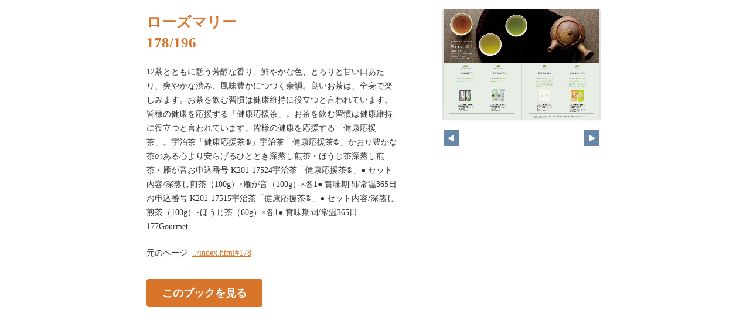

--- FILE ---
content_type: text/html
request_url: https://freechoice-db.net/rosemary/pageindices/index178.html
body_size: 2553
content:
<!DOCTYPE html>
<html lang="en">
<head>
    <meta charset="UTF-8">
    <meta name="viewport" content="width=device-width,initial-scale=1">
    <title>ローズマリー</title>
    <style>
        [v-cloak] { display:none }
    </style>
    <link rel="stylesheet" href="index.css" type="text/css" />
</head>
<body id="skin" topmargin="0" leftmargin="0" marginwidth="0" marginheight="0">

<div id="thumbnail-and-pager">
    <div id="flipper-app" bookpath="../" forcedstartpage="178">
        <div id="flipper-component">
            <component v-bind:is="view" v-ref:view></component>
        </div>
    </div>
    <div id="pager">
        <img v-on:click="flipL" v-bind:src="leftImageSource" class="pager-left" alt="">
        <img v-on:click="flipR" v-bind:src="rightImageSource" class="pager-right"alt="">
    </div>
</div>

<div id="box_main">
    <div id="box_text">
        <h1>
            <div id="bookTitle">
                ローズマリー
            </div>178/196
        </h1>

        <div>
            <p id="searchText" v-el:search>
            12茶とともに憩う芳醇な香り、鮮やかな色、とろりと甘い口あたり、爽やかな渋み、風味豊かにつづく余韻。良いお茶は、全身で楽しみます。お茶を飲む習慣は健康維持に役立つと言われています。皆様の健康を応援する「健康応援茶」。お茶を飲む習慣は健康維持に役立つと言われています。皆様の健康を応援する「健康応援茶」。宇治茶「健康応援茶®」宇治茶「健康応援茶®」かおり豊かな茶のある心より安らげるひととき深蒸し煎茶・ほうじ茶深蒸し煎茶・雁が音お申込番号  K201-17524宇治茶「健康応援茶®」● セット内容/深蒸し煎茶（100g）･雁が音（100g）×各1● 賞味期間/常温365日お申込番号  K201-17515宇治茶「健康応援茶®」● セット内容/深蒸し煎茶（100g）･ほうじ茶（60g）×各1● 賞味期間/常温365日177Gourmet
            </p>
        </div>

        <p class="moto">
            元のページ&nbsp;
            <a href="../index.html#178">../index.html#178</a>
        </p>
    </div>
    <div id="box_book">
        <p class="textr">
            <a href='../index.html#page=178'>このブックを見る</a><br />
        </p>

        <div id="content" align="center">

        </div>

    </div>
</div>
</body>

<script type="text/javascript" src="../html5/js/flipper.js?c=202321160310556447" charset="utf-8"></script>
<script type="text/javascript" src="skin.js" charset='utf-8'></script>
</body>
</html>

--- FILE ---
content_type: application/xml
request_url: https://freechoice-db.net/rosemary/html5setting.xml?c=202310161521550900
body_size: 2912
content:
<data>
  <language>ja</language>
  <flipButton enabled="true"/>
  <header enabled="false" bgColor="#ffffff" target="_blank" logoCustom="false">
    <url><![CDATA[https://www.logosware.com/]]></url>
  </header>
  <designStyle>
    <icon custom="false"/>
    <mobile>
      <appleTouchIcon custom="false"/>
      <footer bgColor="#414b4f" bgColorR="65" bgColorG="75" bgColorB="79" bgColorA="0.8"/>
      <footerDefault bgColor="#414b4f" bgColorR="65" bgColorG="75" bgColorB="79" bgColorA="0.8"/>
      <titlebar bgColor="#414b4f" color="#ffffff" bgColorR="65" bgColorG="75" bgColorB="79" bgColorA="0.8"/>
      <titlebarDefault bgColor="#414b4f" color="#ffffff" bgColorR="65" bgColorG="75" bgColorB="79" bgColorA="0.8"/>
      <slidemenu bgColor="#777d81" color="#ffffff"/>
      <slidemenuDefault bgColor="#777d81" color="#ffffff"/>
      <flipperComponent bgColor="#f5f5f5"/>
      <flipperComponentDefault bgColor="#f5f5f5"/>
      <button upBgColor="transparent" hoverBgColor="#ed5153" activeBgColor="#c1392b" upColor="#ffffff" hoverColor="#ffffff" activeColor="#ffffff"/>
      <buttonDefault upBgColor="transparent" hoverBgColor="#ed5153" activeBgColor="#c1392b" upColor="#ffffff" hoverColor="#ffffff" activeColor="#ffffff"/>
    </mobile>
    <designStyleType>simple</designStyleType>
    <pc>
      <footer bgColor="#414b4f"/>
      <footerDefault bgColor="#414b4f"/>
      <slidemenu bgColor="#777d81" color="#ffffff"/>
      <slidemenuDefault bgColor="#777d81" color="#ffffff"/>
      <flipperComponent bgColor="#f5f5f5"/>
      <flipperComponentDefault bgColor="#f5f5f5"/>
      <button upBgColor="transparent" hoverBgColor="#ed5153" activeBgColor="#c1392b" upColor="#ffffff" hoverColor="#ffffff" activeColor="#ffffff"/>
      <buttonDefault upBgColor="transparent" hoverBgColor="#ed5153" activeBgColor="#c1392b" upColor="#ffffff" hoverColor="#ffffff" activeColor="#ffffff"/>
    </pc>
  </designStyle>
  <fusen>
    <bgColor>
      <color><![CDATA[#ffffff]]></color>
      <color><![CDATA[#fdee74]]></color>
      <color><![CDATA[#fcb4cc]]></color>
      <color><![CDATA[#93ccea]]></color>
      <color><![CDATA[#d7fdcd]]></color>
    </bgColor>
  </fusen>
  <tegaki>
    <penColor>
      <color><![CDATA[#000000]]></color>
      <color><![CDATA[#DD1616]]></color>
      <color><![CDATA[#DDB516]]></color>
      <color><![CDATA[#4AB086]]></color>
      <color><![CDATA[#2D6DDD]]></color>
    </penColor>
    <penThickness>
      <thickness><![CDATA[1]]></thickness>
      <thickness><![CDATA[8]]></thickness>
      <thickness><![CDATA[15]]></thickness>
    </penThickness>
    <penThicknessClass>
      <class><![CDATA[small]]></class>
      <class><![CDATA[medium]]></class>
      <class><![CDATA[large]]></class>
    </penThicknessClass>
  </tegaki>
  <mobile>
    <twoFace value="true"/>
    <homepageButton enabled="false" target="_blank">
      <url><![CDATA[https://www.logosware.com/]]></url>
    </homepageButton>
    <closeButton type="default"/>
  </mobile>
</data>

--- FILE ---
content_type: application/xml
request_url: https://freechoice-db.net/rosemary/skinoption.xml?c=202310161521550900
body_size: 1618
content:
<?xml version="1.0" encoding="utf-8"?>
<skinOption xmlns:xsi="http://www.w3.org/2001/XMLSchema-instance" xmlns:xsd="http://www.w3.org/2001/XMLSchema" version="2.0" skinType="share_skin01" htmlSkinType="default">
  <fpVersion />
  <visualIndex label="label" visible="true" init="close" />
  <textIndex label="label" treeOpen="false" visible="false" init="close" />
  <fusenIndex label="label" visible="true" init="close" />
  <textSearch label="label" visible="true" mode="glyph" />
  <pdf visible="false" type="book" />
  <url dispUrl="" visible="true" />
  <embedHtml url="../index.html" visible="false" />
  <fullScreen visible="true" />
  <slideShow low="4" high="2" visible="true" />
  <help visible="false" />
  <hint visible="true" />
  <pageIndicate total="-1" format="2" visible="true" />
  <linkPopup time="0" visible="true" />
  <textRectangularSelect visible="false" />
  <operation type="flip" />
  <key>RbGmRgbK3LpEJU5ZGaQMZfUmM2BuYB/3R0TSOtTaAkroa1EOWJcq1xmu9SJM/+nbiBvy5wXjfwXag3ADIPaVWkLcbxPKL0ltpjuJyVa5ieKjkzAM3e2bjL4kfT2reDceB2xOWXptU+lENYiyPA5YRg==</key>
  <dynamicSizing visible="true" />
  <trim visible="false" url="" />
  <twitter tags="c0d29a98" timeline="false" />
  <googleAnalytics visible="false" key="" type="ga.js" />
  <defaultView type="book" />
  <enableView type="book" />
  <sns>
    <facebook visible="false" />
    <twitter visible="false" />
    <mail visible="false" />
    <hatena visible="false" />
    <googleplus visible="false" />
    <linkedin visible="false" />
    <line visible="false" />
  </sns>
  <contentPasswordHash />
  <printOption multiplePagesPrint="false" />
  <changeMemoVisible visible="false" />
  <weblio visible="false" />
</skinOption>